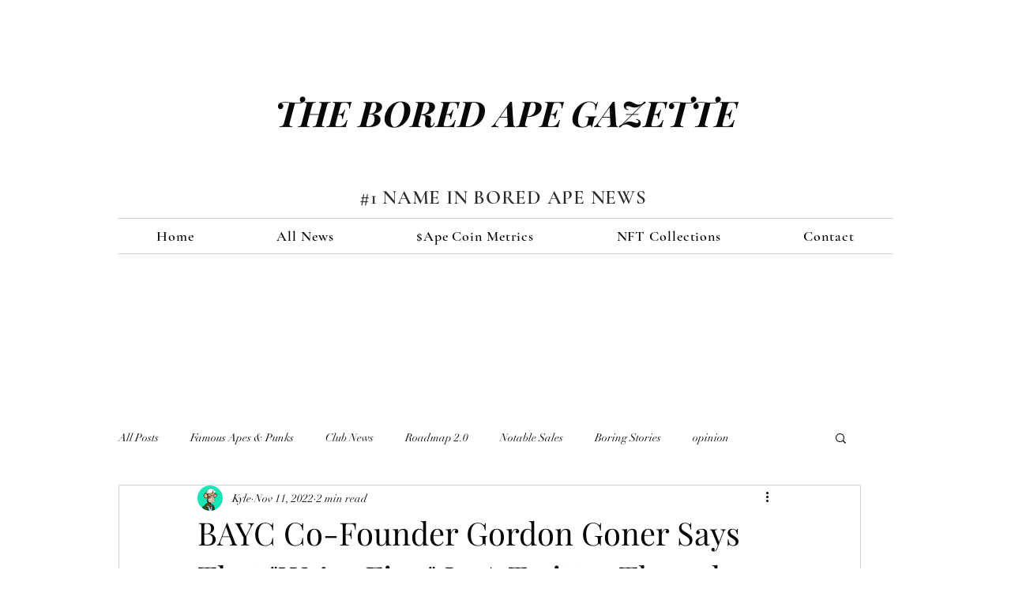

--- FILE ---
content_type: text/html; charset=utf-8
request_url: https://www.google.com/recaptcha/api2/aframe
body_size: 265
content:
<!DOCTYPE HTML><html><head><meta http-equiv="content-type" content="text/html; charset=UTF-8"></head><body><script nonce="3tb4g5n49BT99TSbi45hmg">/** Anti-fraud and anti-abuse applications only. See google.com/recaptcha */ try{var clients={'sodar':'https://pagead2.googlesyndication.com/pagead/sodar?'};window.addEventListener("message",function(a){try{if(a.source===window.parent){var b=JSON.parse(a.data);var c=clients[b['id']];if(c){var d=document.createElement('img');d.src=c+b['params']+'&rc='+(localStorage.getItem("rc::a")?sessionStorage.getItem("rc::b"):"");window.document.body.appendChild(d);sessionStorage.setItem("rc::e",parseInt(sessionStorage.getItem("rc::e")||0)+1);localStorage.setItem("rc::h",'1769106320578');}}}catch(b){}});window.parent.postMessage("_grecaptcha_ready", "*");}catch(b){}</script></body></html>